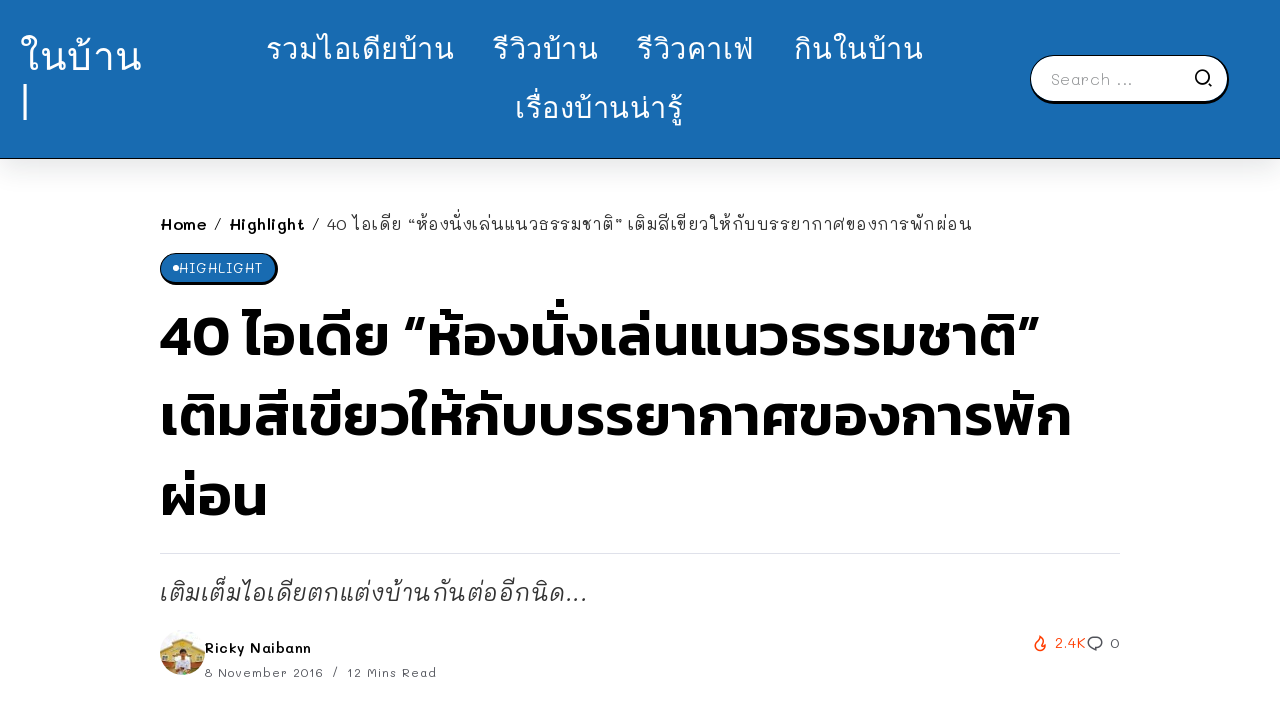

--- FILE ---
content_type: text/html; charset=UTF-8
request_url: https://www.naibann.com/40-nature-filled-living-room-ideas/
body_size: 15679
content:
<!DOCTYPE html>
<html lang="en-US">
<head>
<script type="application/javascript" src="//anymind360.com/js/1991/ats.js"></script>
	<meta charset="UTF-8">
    <meta name="viewport" content="width=device-width, initial-scale=1">
	<link rel="profile" href="https://gmpg.org/xfn/11">	
	<title>40 ไอเดีย &#8220;ห้องนั่งเล่นแนวธรรมชาติ&#8221; เติมสีเขียวให้กับบรรยากาศของการพักผ่อน &#8211; NaiBann &#8211; ในบ้าน | คอนเทนต์บ้าน ที่พัก คาเฟ่ รีวิวบ้าน และทุกเรื่องของการใช้ชีวิต</title>
<meta name='robots' content='max-image-preview:large' />
<link rel='dns-prefetch' href='//fonts.googleapis.com' />
<link rel='preconnect' href='https://fonts.gstatic.com' crossorigin />
<link rel="alternate" type="application/rss+xml" title="NaiBann - ในบ้าน | คอนเทนต์บ้าน ที่พัก คาเฟ่ รีวิวบ้าน และทุกเรื่องของการใช้ชีวิต &raquo; Feed" href="https://www.naibann.com/feed/" />
<link rel="alternate" type="application/rss+xml" title="NaiBann - ในบ้าน | คอนเทนต์บ้าน ที่พัก คาเฟ่ รีวิวบ้าน และทุกเรื่องของการใช้ชีวิต &raquo; Comments Feed" href="https://www.naibann.com/comments/feed/" />
<link rel="alternate" type="application/rss+xml" title="NaiBann - ในบ้าน | คอนเทนต์บ้าน ที่พัก คาเฟ่ รีวิวบ้าน และทุกเรื่องของการใช้ชีวิต &raquo; 40 ไอเดีย &#8220;ห้องนั่งเล่นแนวธรรมชาติ&#8221; เติมสีเขียวให้กับบรรยากาศของการพักผ่อน Comments Feed" href="https://www.naibann.com/40-nature-filled-living-room-ideas/feed/" />
<link rel="alternate" title="oEmbed (JSON)" type="application/json+oembed" href="https://www.naibann.com/wp-json/oembed/1.0/embed?url=https%3A%2F%2Fwww.naibann.com%2F40-nature-filled-living-room-ideas%2F" />
<link rel="alternate" title="oEmbed (XML)" type="text/xml+oembed" href="https://www.naibann.com/wp-json/oembed/1.0/embed?url=https%3A%2F%2Fwww.naibann.com%2F40-nature-filled-living-room-ideas%2F&#038;format=xml" />
		<!-- This site uses the Google Analytics by MonsterInsights plugin v9.11.1 - Using Analytics tracking - https://www.monsterinsights.com/ -->
							<script src="//www.googletagmanager.com/gtag/js?id=G-1D61SJFTCC"  data-cfasync="false" data-wpfc-render="false" async></script>
			<script data-cfasync="false" data-wpfc-render="false">
				var mi_version = '9.11.1';
				var mi_track_user = true;
				var mi_no_track_reason = '';
								var MonsterInsightsDefaultLocations = {"page_location":"https:\/\/www.naibann.com\/40-nature-filled-living-room-ideas\/"};
								if ( typeof MonsterInsightsPrivacyGuardFilter === 'function' ) {
					var MonsterInsightsLocations = (typeof MonsterInsightsExcludeQuery === 'object') ? MonsterInsightsPrivacyGuardFilter( MonsterInsightsExcludeQuery ) : MonsterInsightsPrivacyGuardFilter( MonsterInsightsDefaultLocations );
				} else {
					var MonsterInsightsLocations = (typeof MonsterInsightsExcludeQuery === 'object') ? MonsterInsightsExcludeQuery : MonsterInsightsDefaultLocations;
				}

								var disableStrs = [
										'ga-disable-G-1D61SJFTCC',
									];

				/* Function to detect opted out users */
				function __gtagTrackerIsOptedOut() {
					for (var index = 0; index < disableStrs.length; index++) {
						if (document.cookie.indexOf(disableStrs[index] + '=true') > -1) {
							return true;
						}
					}

					return false;
				}

				/* Disable tracking if the opt-out cookie exists. */
				if (__gtagTrackerIsOptedOut()) {
					for (var index = 0; index < disableStrs.length; index++) {
						window[disableStrs[index]] = true;
					}
				}

				/* Opt-out function */
				function __gtagTrackerOptout() {
					for (var index = 0; index < disableStrs.length; index++) {
						document.cookie = disableStrs[index] + '=true; expires=Thu, 31 Dec 2099 23:59:59 UTC; path=/';
						window[disableStrs[index]] = true;
					}
				}

				if ('undefined' === typeof gaOptout) {
					function gaOptout() {
						__gtagTrackerOptout();
					}
				}
								window.dataLayer = window.dataLayer || [];

				window.MonsterInsightsDualTracker = {
					helpers: {},
					trackers: {},
				};
				if (mi_track_user) {
					function __gtagDataLayer() {
						dataLayer.push(arguments);
					}

					function __gtagTracker(type, name, parameters) {
						if (!parameters) {
							parameters = {};
						}

						if (parameters.send_to) {
							__gtagDataLayer.apply(null, arguments);
							return;
						}

						if (type === 'event') {
														parameters.send_to = monsterinsights_frontend.v4_id;
							var hookName = name;
							if (typeof parameters['event_category'] !== 'undefined') {
								hookName = parameters['event_category'] + ':' + name;
							}

							if (typeof MonsterInsightsDualTracker.trackers[hookName] !== 'undefined') {
								MonsterInsightsDualTracker.trackers[hookName](parameters);
							} else {
								__gtagDataLayer('event', name, parameters);
							}
							
						} else {
							__gtagDataLayer.apply(null, arguments);
						}
					}

					__gtagTracker('js', new Date());
					__gtagTracker('set', {
						'developer_id.dZGIzZG': true,
											});
					if ( MonsterInsightsLocations.page_location ) {
						__gtagTracker('set', MonsterInsightsLocations);
					}
										__gtagTracker('config', 'G-1D61SJFTCC', {"forceSSL":"true","link_attribution":"true"} );
										window.gtag = __gtagTracker;										(function () {
						/* https://developers.google.com/analytics/devguides/collection/analyticsjs/ */
						/* ga and __gaTracker compatibility shim. */
						var noopfn = function () {
							return null;
						};
						var newtracker = function () {
							return new Tracker();
						};
						var Tracker = function () {
							return null;
						};
						var p = Tracker.prototype;
						p.get = noopfn;
						p.set = noopfn;
						p.send = function () {
							var args = Array.prototype.slice.call(arguments);
							args.unshift('send');
							__gaTracker.apply(null, args);
						};
						var __gaTracker = function () {
							var len = arguments.length;
							if (len === 0) {
								return;
							}
							var f = arguments[len - 1];
							if (typeof f !== 'object' || f === null || typeof f.hitCallback !== 'function') {
								if ('send' === arguments[0]) {
									var hitConverted, hitObject = false, action;
									if ('event' === arguments[1]) {
										if ('undefined' !== typeof arguments[3]) {
											hitObject = {
												'eventAction': arguments[3],
												'eventCategory': arguments[2],
												'eventLabel': arguments[4],
												'value': arguments[5] ? arguments[5] : 1,
											}
										}
									}
									if ('pageview' === arguments[1]) {
										if ('undefined' !== typeof arguments[2]) {
											hitObject = {
												'eventAction': 'page_view',
												'page_path': arguments[2],
											}
										}
									}
									if (typeof arguments[2] === 'object') {
										hitObject = arguments[2];
									}
									if (typeof arguments[5] === 'object') {
										Object.assign(hitObject, arguments[5]);
									}
									if ('undefined' !== typeof arguments[1].hitType) {
										hitObject = arguments[1];
										if ('pageview' === hitObject.hitType) {
											hitObject.eventAction = 'page_view';
										}
									}
									if (hitObject) {
										action = 'timing' === arguments[1].hitType ? 'timing_complete' : hitObject.eventAction;
										hitConverted = mapArgs(hitObject);
										__gtagTracker('event', action, hitConverted);
									}
								}
								return;
							}

							function mapArgs(args) {
								var arg, hit = {};
								var gaMap = {
									'eventCategory': 'event_category',
									'eventAction': 'event_action',
									'eventLabel': 'event_label',
									'eventValue': 'event_value',
									'nonInteraction': 'non_interaction',
									'timingCategory': 'event_category',
									'timingVar': 'name',
									'timingValue': 'value',
									'timingLabel': 'event_label',
									'page': 'page_path',
									'location': 'page_location',
									'title': 'page_title',
									'referrer' : 'page_referrer',
								};
								for (arg in args) {
																		if (!(!args.hasOwnProperty(arg) || !gaMap.hasOwnProperty(arg))) {
										hit[gaMap[arg]] = args[arg];
									} else {
										hit[arg] = args[arg];
									}
								}
								return hit;
							}

							try {
								f.hitCallback();
							} catch (ex) {
							}
						};
						__gaTracker.create = newtracker;
						__gaTracker.getByName = newtracker;
						__gaTracker.getAll = function () {
							return [];
						};
						__gaTracker.remove = noopfn;
						__gaTracker.loaded = true;
						window['__gaTracker'] = __gaTracker;
					})();
									} else {
										console.log("");
					(function () {
						function __gtagTracker() {
							return null;
						}

						window['__gtagTracker'] = __gtagTracker;
						window['gtag'] = __gtagTracker;
					})();
									}
			</script>
							<!-- / Google Analytics by MonsterInsights -->
		<style id='wp-img-auto-sizes-contain-inline-css'>
img:is([sizes=auto i],[sizes^="auto," i]){contain-intrinsic-size:3000px 1500px}
/*# sourceURL=wp-img-auto-sizes-contain-inline-css */
</style>
<link rel='stylesheet' id='wp-block-library-css' href='https://www.naibann.com/wp-includes/css/dist/block-library/style.min.css?ver=6.9' media='all' />
<style id='global-styles-inline-css'>
:root{--wp--preset--aspect-ratio--square: 1;--wp--preset--aspect-ratio--4-3: 4/3;--wp--preset--aspect-ratio--3-4: 3/4;--wp--preset--aspect-ratio--3-2: 3/2;--wp--preset--aspect-ratio--2-3: 2/3;--wp--preset--aspect-ratio--16-9: 16/9;--wp--preset--aspect-ratio--9-16: 9/16;--wp--preset--color--black: #000000;--wp--preset--color--cyan-bluish-gray: #abb8c3;--wp--preset--color--white: #ffffff;--wp--preset--color--pale-pink: #f78da7;--wp--preset--color--vivid-red: #cf2e2e;--wp--preset--color--luminous-vivid-orange: #ff6900;--wp--preset--color--luminous-vivid-amber: #fcb900;--wp--preset--color--light-green-cyan: #7bdcb5;--wp--preset--color--vivid-green-cyan: #00d084;--wp--preset--color--pale-cyan-blue: #8ed1fc;--wp--preset--color--vivid-cyan-blue: #0693e3;--wp--preset--color--vivid-purple: #9b51e0;--wp--preset--gradient--vivid-cyan-blue-to-vivid-purple: linear-gradient(135deg,rgb(6,147,227) 0%,rgb(155,81,224) 100%);--wp--preset--gradient--light-green-cyan-to-vivid-green-cyan: linear-gradient(135deg,rgb(122,220,180) 0%,rgb(0,208,130) 100%);--wp--preset--gradient--luminous-vivid-amber-to-luminous-vivid-orange: linear-gradient(135deg,rgb(252,185,0) 0%,rgb(255,105,0) 100%);--wp--preset--gradient--luminous-vivid-orange-to-vivid-red: linear-gradient(135deg,rgb(255,105,0) 0%,rgb(207,46,46) 100%);--wp--preset--gradient--very-light-gray-to-cyan-bluish-gray: linear-gradient(135deg,rgb(238,238,238) 0%,rgb(169,184,195) 100%);--wp--preset--gradient--cool-to-warm-spectrum: linear-gradient(135deg,rgb(74,234,220) 0%,rgb(151,120,209) 20%,rgb(207,42,186) 40%,rgb(238,44,130) 60%,rgb(251,105,98) 80%,rgb(254,248,76) 100%);--wp--preset--gradient--blush-light-purple: linear-gradient(135deg,rgb(255,206,236) 0%,rgb(152,150,240) 100%);--wp--preset--gradient--blush-bordeaux: linear-gradient(135deg,rgb(254,205,165) 0%,rgb(254,45,45) 50%,rgb(107,0,62) 100%);--wp--preset--gradient--luminous-dusk: linear-gradient(135deg,rgb(255,203,112) 0%,rgb(199,81,192) 50%,rgb(65,88,208) 100%);--wp--preset--gradient--pale-ocean: linear-gradient(135deg,rgb(255,245,203) 0%,rgb(182,227,212) 50%,rgb(51,167,181) 100%);--wp--preset--gradient--electric-grass: linear-gradient(135deg,rgb(202,248,128) 0%,rgb(113,206,126) 100%);--wp--preset--gradient--midnight: linear-gradient(135deg,rgb(2,3,129) 0%,rgb(40,116,252) 100%);--wp--preset--font-size--small: 13px;--wp--preset--font-size--medium: 20px;--wp--preset--font-size--large: 36px;--wp--preset--font-size--x-large: 42px;--wp--preset--spacing--20: 0.44rem;--wp--preset--spacing--30: 0.67rem;--wp--preset--spacing--40: 1rem;--wp--preset--spacing--50: 1.5rem;--wp--preset--spacing--60: 2.25rem;--wp--preset--spacing--70: 3.38rem;--wp--preset--spacing--80: 5.06rem;--wp--preset--shadow--natural: 6px 6px 9px rgba(0, 0, 0, 0.2);--wp--preset--shadow--deep: 12px 12px 50px rgba(0, 0, 0, 0.4);--wp--preset--shadow--sharp: 6px 6px 0px rgba(0, 0, 0, 0.2);--wp--preset--shadow--outlined: 6px 6px 0px -3px rgb(255, 255, 255), 6px 6px rgb(0, 0, 0);--wp--preset--shadow--crisp: 6px 6px 0px rgb(0, 0, 0);}:where(.is-layout-flex){gap: 0.5em;}:where(.is-layout-grid){gap: 0.5em;}body .is-layout-flex{display: flex;}.is-layout-flex{flex-wrap: wrap;align-items: center;}.is-layout-flex > :is(*, div){margin: 0;}body .is-layout-grid{display: grid;}.is-layout-grid > :is(*, div){margin: 0;}:where(.wp-block-columns.is-layout-flex){gap: 2em;}:where(.wp-block-columns.is-layout-grid){gap: 2em;}:where(.wp-block-post-template.is-layout-flex){gap: 1.25em;}:where(.wp-block-post-template.is-layout-grid){gap: 1.25em;}.has-black-color{color: var(--wp--preset--color--black) !important;}.has-cyan-bluish-gray-color{color: var(--wp--preset--color--cyan-bluish-gray) !important;}.has-white-color{color: var(--wp--preset--color--white) !important;}.has-pale-pink-color{color: var(--wp--preset--color--pale-pink) !important;}.has-vivid-red-color{color: var(--wp--preset--color--vivid-red) !important;}.has-luminous-vivid-orange-color{color: var(--wp--preset--color--luminous-vivid-orange) !important;}.has-luminous-vivid-amber-color{color: var(--wp--preset--color--luminous-vivid-amber) !important;}.has-light-green-cyan-color{color: var(--wp--preset--color--light-green-cyan) !important;}.has-vivid-green-cyan-color{color: var(--wp--preset--color--vivid-green-cyan) !important;}.has-pale-cyan-blue-color{color: var(--wp--preset--color--pale-cyan-blue) !important;}.has-vivid-cyan-blue-color{color: var(--wp--preset--color--vivid-cyan-blue) !important;}.has-vivid-purple-color{color: var(--wp--preset--color--vivid-purple) !important;}.has-black-background-color{background-color: var(--wp--preset--color--black) !important;}.has-cyan-bluish-gray-background-color{background-color: var(--wp--preset--color--cyan-bluish-gray) !important;}.has-white-background-color{background-color: var(--wp--preset--color--white) !important;}.has-pale-pink-background-color{background-color: var(--wp--preset--color--pale-pink) !important;}.has-vivid-red-background-color{background-color: var(--wp--preset--color--vivid-red) !important;}.has-luminous-vivid-orange-background-color{background-color: var(--wp--preset--color--luminous-vivid-orange) !important;}.has-luminous-vivid-amber-background-color{background-color: var(--wp--preset--color--luminous-vivid-amber) !important;}.has-light-green-cyan-background-color{background-color: var(--wp--preset--color--light-green-cyan) !important;}.has-vivid-green-cyan-background-color{background-color: var(--wp--preset--color--vivid-green-cyan) !important;}.has-pale-cyan-blue-background-color{background-color: var(--wp--preset--color--pale-cyan-blue) !important;}.has-vivid-cyan-blue-background-color{background-color: var(--wp--preset--color--vivid-cyan-blue) !important;}.has-vivid-purple-background-color{background-color: var(--wp--preset--color--vivid-purple) !important;}.has-black-border-color{border-color: var(--wp--preset--color--black) !important;}.has-cyan-bluish-gray-border-color{border-color: var(--wp--preset--color--cyan-bluish-gray) !important;}.has-white-border-color{border-color: var(--wp--preset--color--white) !important;}.has-pale-pink-border-color{border-color: var(--wp--preset--color--pale-pink) !important;}.has-vivid-red-border-color{border-color: var(--wp--preset--color--vivid-red) !important;}.has-luminous-vivid-orange-border-color{border-color: var(--wp--preset--color--luminous-vivid-orange) !important;}.has-luminous-vivid-amber-border-color{border-color: var(--wp--preset--color--luminous-vivid-amber) !important;}.has-light-green-cyan-border-color{border-color: var(--wp--preset--color--light-green-cyan) !important;}.has-vivid-green-cyan-border-color{border-color: var(--wp--preset--color--vivid-green-cyan) !important;}.has-pale-cyan-blue-border-color{border-color: var(--wp--preset--color--pale-cyan-blue) !important;}.has-vivid-cyan-blue-border-color{border-color: var(--wp--preset--color--vivid-cyan-blue) !important;}.has-vivid-purple-border-color{border-color: var(--wp--preset--color--vivid-purple) !important;}.has-vivid-cyan-blue-to-vivid-purple-gradient-background{background: var(--wp--preset--gradient--vivid-cyan-blue-to-vivid-purple) !important;}.has-light-green-cyan-to-vivid-green-cyan-gradient-background{background: var(--wp--preset--gradient--light-green-cyan-to-vivid-green-cyan) !important;}.has-luminous-vivid-amber-to-luminous-vivid-orange-gradient-background{background: var(--wp--preset--gradient--luminous-vivid-amber-to-luminous-vivid-orange) !important;}.has-luminous-vivid-orange-to-vivid-red-gradient-background{background: var(--wp--preset--gradient--luminous-vivid-orange-to-vivid-red) !important;}.has-very-light-gray-to-cyan-bluish-gray-gradient-background{background: var(--wp--preset--gradient--very-light-gray-to-cyan-bluish-gray) !important;}.has-cool-to-warm-spectrum-gradient-background{background: var(--wp--preset--gradient--cool-to-warm-spectrum) !important;}.has-blush-light-purple-gradient-background{background: var(--wp--preset--gradient--blush-light-purple) !important;}.has-blush-bordeaux-gradient-background{background: var(--wp--preset--gradient--blush-bordeaux) !important;}.has-luminous-dusk-gradient-background{background: var(--wp--preset--gradient--luminous-dusk) !important;}.has-pale-ocean-gradient-background{background: var(--wp--preset--gradient--pale-ocean) !important;}.has-electric-grass-gradient-background{background: var(--wp--preset--gradient--electric-grass) !important;}.has-midnight-gradient-background{background: var(--wp--preset--gradient--midnight) !important;}.has-small-font-size{font-size: var(--wp--preset--font-size--small) !important;}.has-medium-font-size{font-size: var(--wp--preset--font-size--medium) !important;}.has-large-font-size{font-size: var(--wp--preset--font-size--large) !important;}.has-x-large-font-size{font-size: var(--wp--preset--font-size--x-large) !important;}
/*# sourceURL=global-styles-inline-css */
</style>

<style id='classic-theme-styles-inline-css'>
/*! This file is auto-generated */
.wp-block-button__link{color:#fff;background-color:#32373c;border-radius:9999px;box-shadow:none;text-decoration:none;padding:calc(.667em + 2px) calc(1.333em + 2px);font-size:1.125em}.wp-block-file__button{background:#32373c;color:#fff;text-decoration:none}
/*# sourceURL=/wp-includes/css/classic-themes.min.css */
</style>
<link rel='stylesheet' id='rivax-icon-css' href='https://www.naibann.com/wp-content/themes/sivan/assets/css/rivax-icon.css' media='all' />
<link rel='stylesheet' id='bootstrap-grid-css' href='https://www.naibann.com/wp-content/themes/sivan/assets/css/bootstrap-grid.min.css?ver=5.0.2' media='all' />
<link rel='stylesheet' id='rivax-theme-style-css' href='https://www.naibann.com/wp-content/themes/sivan/style.css' media='all' />
<style id='rivax-theme-style-inline-css'>
.container { max-width: 1300px; }body .e-con { --container-max-width: 1300px; }:root { --accent-color: #186BB1;}.blog-archive-title, .blog-archive-title .title {}body {font-family: Mali,sans-serif;font-weight: 400;}html { font-size: 18px;}h1, h2, h3, h4, h5, h6, .h1, .h2, .h3, .h4, .h5, .h6 {font-family: Kanit,sans-serif;font-weight: 600;}h1, .h1 {font-family: Kanit,sans-serif;}h2, .h2 {font-family: Kanit,sans-serif;}h3, .h3 {font-family: Kanit,sans-serif;}h4, .h4 {font-family: Kanit,sans-serif;}h5, .h5 {font-family: Kanit,sans-serif;}h6, .h6 {font-family: Kanit,sans-serif;}@media screen and (max-width: 1024px) {}
/*# sourceURL=rivax-theme-style-inline-css */
</style>
<link rel='stylesheet' id='elementor-frontend-css' href='https://www.naibann.com/wp-content/plugins/elementor/assets/css/frontend-lite.min.css?ver=3.18.3' media='all' />
<link rel='stylesheet' id='swiper-css' href='https://www.naibann.com/wp-content/plugins/elementor/assets/lib/swiper/css/swiper.min.css?ver=5.3.6' media='all' />
<link rel='stylesheet' id='elementor-post-500264-css' href='https://www.naibann.com/wp-content/uploads/elementor/css/post-500264.css?ver=1704117957' media='all' />
<link rel='stylesheet' id='elementor-post-500404-css' href='https://www.naibann.com/wp-content/uploads/elementor/css/post-500404.css?ver=1704125299' media='all' />
<link rel='stylesheet' id='fluentform-elementor-widget-css' href='https://www.naibann.com/wp-content/plugins/fluentform/assets/css/fluent-forms-elementor-widget.css?ver=5.1.5' media='all' />
<link rel='stylesheet' id='elementor-post-500455-css' href='https://www.naibann.com/wp-content/uploads/elementor/css/post-500455.css?ver=1704157961' media='all' />
<link rel='stylesheet' id='elementor-post-500492-css' href='https://www.naibann.com/wp-content/uploads/elementor/css/post-500492.css?ver=1704157940' media='all' />
<link rel="preload" as="style" href="https://fonts.googleapis.com/css?family=Mali:200,300,400,500,600,700,200italic,300italic,400italic,500italic,600italic,700italic%7CKanit:600&#038;display=swap&#038;ver=1704157820" /><link rel="stylesheet" href="https://fonts.googleapis.com/css?family=Mali:200,300,400,500,600,700,200italic,300italic,400italic,500italic,600italic,700italic%7CKanit:600&#038;display=swap&#038;ver=1704157820" media="print" onload="this.media='all'"><noscript><link rel="stylesheet" href="https://fonts.googleapis.com/css?family=Mali:200,300,400,500,600,700,200italic,300italic,400italic,500italic,600italic,700italic%7CKanit:600&#038;display=swap&#038;ver=1704157820" /></noscript><script src="https://www.naibann.com/wp-content/plugins/google-analytics-for-wordpress/assets/js/frontend-gtag.min.js?ver=9.11.1" id="monsterinsights-frontend-script-js" async data-wp-strategy="async"></script>
<script data-cfasync="false" data-wpfc-render="false" id='monsterinsights-frontend-script-js-extra'>var monsterinsights_frontend = {"js_events_tracking":"true","download_extensions":"doc,pdf,ppt,zip,xls,docx,pptx,xlsx","inbound_paths":"[{\"path\":\"\\\/go\\\/\",\"label\":\"affiliate\"},{\"path\":\"\\\/recommend\\\/\",\"label\":\"affiliate\"}]","home_url":"https:\/\/www.naibann.com","hash_tracking":"false","v4_id":"G-1D61SJFTCC"};</script>
<script src="https://www.naibann.com/wp-includes/js/jquery/jquery.min.js?ver=3.7.1" id="jquery-core-js"></script>
<link rel="https://api.w.org/" href="https://www.naibann.com/wp-json/" /><link rel="alternate" title="JSON" type="application/json" href="https://www.naibann.com/wp-json/wp/v2/posts/140522" /><link rel="EditURI" type="application/rsd+xml" title="RSD" href="https://www.naibann.com/xmlrpc.php?rsd" />
<meta name="generator" content="WordPress 6.9" />
<link rel="canonical" href="https://www.naibann.com/40-nature-filled-living-room-ideas/" />
<link rel='shortlink' href='https://www.naibann.com/?p=140522' />
<meta name="generator" content="Redux 4.4.11" /><meta name="generator" content="Elementor 3.18.3; features: e_dom_optimization, e_optimized_assets_loading, e_optimized_css_loading, e_font_icon_svg, additional_custom_breakpoints, block_editor_assets_optimize, e_image_loading_optimization; settings: css_print_method-external, google_font-enabled, font_display-swap">
<link rel="icon" href="https://www.naibann.com/wp-content/uploads/2024/01/cropped-329150723_904343594024449_450356695873934729_n-3-32x32.jpg" sizes="32x32" />
<link rel="icon" href="https://www.naibann.com/wp-content/uploads/2024/01/cropped-329150723_904343594024449_450356695873934729_n-3-192x192.jpg" sizes="192x192" />
<link rel="apple-touch-icon" href="https://www.naibann.com/wp-content/uploads/2024/01/cropped-329150723_904343594024449_450356695873934729_n-3-180x180.jpg" />
<meta name="msapplication-TileImage" content="https://www.naibann.com/wp-content/uploads/2024/01/cropped-329150723_904343594024449_450356695873934729_n-3-270x270.jpg" />
</head>

<body data-rsssl=1 class="wp-singular post-template-default single single-post postid-140522 single-format-standard wp-embed-responsive wp-theme-sivan rivax-smooth-scroll elementor-default elementor-kit-500264">

<div id="site">
    <div id="site-inner">
                <header id="site-header" class="normal-header">
		<div data-elementor-type="wp-post" data-elementor-id="500455" class="elementor elementor-500455">
							<div class="elementor-element elementor-element-5c88158e e-flex e-con-boxed e-con e-parent" data-id="5c88158e" data-element_type="container" data-settings="{&quot;background_background&quot;:&quot;classic&quot;,&quot;content_width&quot;:&quot;boxed&quot;}" data-core-v316-plus="true">
					<div class="e-con-inner">
		<div class="elementor-element elementor-element-7d1634cd e-con-full e-flex e-con e-child" data-id="7d1634cd" data-element_type="container" data-settings="{&quot;content_width&quot;:&quot;full&quot;}">
				<div class="elementor-element elementor-element-3f2f6731 elementor-widget__width-initial elementor-widget elementor-widget-heading" data-id="3f2f6731" data-element_type="widget" data-widget_type="heading.default">
				<div class="elementor-widget-container">
			<style>/*! elementor - v3.18.0 - 20-12-2023 */
.elementor-heading-title{padding:0;margin:0;line-height:1}.elementor-widget-heading .elementor-heading-title[class*=elementor-size-]>a{color:inherit;font-size:inherit;line-height:inherit}.elementor-widget-heading .elementor-heading-title.elementor-size-small{font-size:15px}.elementor-widget-heading .elementor-heading-title.elementor-size-medium{font-size:19px}.elementor-widget-heading .elementor-heading-title.elementor-size-large{font-size:29px}.elementor-widget-heading .elementor-heading-title.elementor-size-xl{font-size:39px}.elementor-widget-heading .elementor-heading-title.elementor-size-xxl{font-size:59px}</style><span class="elementor-heading-title elementor-size-default"><a href="https://www.naibann.com/">ในบ้าน |</a></span>		</div>
				</div>
				</div>
		<div class="elementor-element elementor-element-23d2df07 e-con-full elementor-hidden-tablet elementor-hidden-mobile e-flex e-con e-child" data-id="23d2df07" data-element_type="container" data-settings="{&quot;content_width&quot;:&quot;full&quot;}">
				<div class="elementor-element elementor-element-3fb3cbd2 elementor-widget rivax-navigation-widget" data-id="3fb3cbd2" data-element_type="widget" data-widget_type="rivax-navigation.default">
				<div class="elementor-widget-container">
			<nav class="rivax-header-nav-wrapper hover-style-2"><ul id="menu-featured-labels-menu" class="rivax-header-nav"><li id="menu-item-500467" class="menu-item menu-item-type-taxonomy menu-item-object-category menu-item-500467"><a href="https://www.naibann.com/category/home-design/"><span>รวมไอเดียบ้าน</span></a></li>
<li id="menu-item-500471" class="menu-item menu-item-type-taxonomy menu-item-object-category menu-item-500471"><a href="https://www.naibann.com/category/housing-review/"><span>รีวิวบ้าน</span></a></li>
<li id="menu-item-500470" class="menu-item menu-item-type-taxonomy menu-item-object-category menu-item-500470"><a href="https://www.naibann.com/category/cafe-idea/"><span>รีวิวคาเฟ่</span></a></li>
<li id="menu-item-500468" class="menu-item menu-item-type-taxonomy menu-item-object-category menu-item-500468"><a href="https://www.naibann.com/category/naibann-cooking/"><span>กินในบ้าน</span></a></li>
<li id="menu-item-500469" class="menu-item menu-item-type-taxonomy menu-item-object-category menu-item-500469"><a href="https://www.naibann.com/category/home-knowledge/"><span>เรื่องบ้านน่ารู้</span></a></li>
</ul></nav>		</div>
				</div>
				</div>
		<div class="elementor-element elementor-element-36aff89 e-con-full e-flex e-con e-child" data-id="36aff89" data-element_type="container" data-settings="{&quot;content_width&quot;:&quot;full&quot;}">
				<div class="elementor-element elementor-element-5c888b26 elementor-hidden-mobile elementor-widget__width-inherit elementor-widget rivax-search-widget" data-id="5c888b26" data-element_type="widget" data-widget_type="rivax-search.default">
				<div class="elementor-widget-container">
			<div class="inline-search-form-wrapper">
    <form action="https://www.naibann.com/" method="get" class="inline-search-form">
        <input type="text" name="s" value="" class="search-field" placeholder="Search ..." aria-label="Search" required>
        <button type="submit" class="submit" aria-label="Submit">
                        <i class="ri-search-2-line"></i>        </button>
    </form>
</div>
		</div>
				</div>
				</div>
					</div>
				</div>
							</div>
		</header>
        <header id="site-sticky-header">
    		<div data-elementor-type="wp-post" data-elementor-id="500492" class="elementor elementor-500492">
							<div class="elementor-element elementor-element-2301143a e-con-full e-flex e-con e-parent" data-id="2301143a" data-element_type="container" data-settings="{&quot;content_width&quot;:&quot;full&quot;,&quot;background_background&quot;:&quot;classic&quot;}" data-core-v316-plus="true">
		<div class="elementor-element elementor-element-22d311d1 e-con-full elementor-hidden-mobile e-flex e-con e-child" data-id="22d311d1" data-element_type="container" data-settings="{&quot;content_width&quot;:&quot;full&quot;}">
				<div class="elementor-element elementor-element-011e87d elementor-widget elementor-widget-heading" data-id="011e87d" data-element_type="widget" data-widget_type="heading.default">
				<div class="elementor-widget-container">
			<h2 class="elementor-heading-title elementor-size-default"><a href="https://www.naibann.com/">ในบ้าน |</a></h2>		</div>
				</div>
				</div>
		<div class="elementor-element elementor-element-23888e00 e-con-full e-flex e-con e-child" data-id="23888e00" data-element_type="container" data-settings="{&quot;content_width&quot;:&quot;full&quot;}">
				<div class="elementor-element elementor-element-4d6c5044 elementor-widget rivax-current-post-title-widget" data-id="4d6c5044" data-element_type="widget" data-widget_type="rivax-current-post-title.default">
				<div class="elementor-widget-container">
			<div class="current-post-title">
            <span class="predix-text">
            กำลังอ่าน:        </span>
        <h3 class="title-text">
        40 ไอเดีย &#8220;ห้องนั่งเล่นแนวธรรมชาติ&#8221; เติมสีเขียวให้กับบรรยากาศของการพักผ่อน    </h3>
</div>
		</div>
				</div>
				</div>
		<div class="elementor-element elementor-element-341ab8cf e-con-full elementor-hidden-mobile e-flex e-con e-child" data-id="341ab8cf" data-element_type="container" data-settings="{&quot;content_width&quot;:&quot;full&quot;}">
				<div class="elementor-element elementor-element-933c112 social-layout-inline official-item-bg-yes social-move-up-icon social-icon-left social-subtitle-right elementor-widget rivax-social-icons-widget" data-id="933c112" data-element_type="widget" data-widget_type="rivax-social-icons.default">
				<div class="elementor-widget-container">
			<div class="rivax-social-icons">
    <div class="social-item facebook">
        <div class="social-icon">
            <span class="icon"><i class="ri-facebook-fill"></i></span>
        </div>
                <a class="rivax-position-cover" href="https://www.facebook.com/naibann" title="Facebook" ></a>
    </div>
        <div class="social-item instagram">
        <div class="social-icon">
            <span class="icon"><i class="ri-instagram-line"></i></span>
        </div>
                <a class="rivax-position-cover" href="https://www.instagram.com/naibanndotcom/" title="Instagram" ></a>
    </div>
        <div class="social-item tumblr">
        <div class="social-icon">
            <span class="icon"><i class="ri-tumblr-fill"></i></span>
        </div>
                <a class="rivax-position-cover" href="https://www.tiktok.com/@naibann_channel" title="Tumblr" ></a>
    </div>
    </div>
		</div>
				</div>
				</div>
				</div>
							</div>
		</header>
	<main class="main-wrapper">
		                                <div class="single-hero-outside"><div class="single-hero-layout-2"><div class="container"><div class="row"><div class="col-12"><div class="single-hero-title-1">
    <nav class="rivax-breadcrumb" id="breadcrumb"><a href="https://www.naibann.com/">Home</a><em class="delimiter">&#47;</em><a href="https://www.naibann.com/category/highlight/">Highlight</a><em class="delimiter">&#47;</em><span class="current">40 ไอเดีย &#8220;ห้องนั่งเล่นแนวธรรมชาติ&#8221; เติมสีเขียวให้กับบรรยากาศของการพักผ่อน</span></nav>    	            <div class="category multi-bg">
            <a class="term-id-2080" href="https://www.naibann.com/category/highlight/" title="Highlight"><span>Highlight</span></a>        </div>
    
            <h1 class="title"><span class="title-span">40 ไอเดีย &#8220;ห้องนั่งเล่นแนวธรรมชาติ&#8221; เติมสีเขียวให้กับบรรยากาศของการพักผ่อน</span></h1>
    
    <p class="excerpt">เติมเต็มไอเดียตกแต่งบ้านกันต่ออีกนิด...</p>    <div class="meta">
        <div class="meta-1">
                            <div class="author-avatar">
                    <a target="_blank" href="https://www.naibann.com/author/rickyricky/">
                    <img alt='' src='https://secure.gravatar.com/avatar/dd7ab99f5b8d0da6f527b02cb3adb253b70046ab53ef103be843b3a1d59145d1?s=45&#038;d=mm&#038;r=g' srcset='https://secure.gravatar.com/avatar/dd7ab99f5b8d0da6f527b02cb3adb253b70046ab53ef103be843b3a1d59145d1?s=90&#038;d=mm&#038;r=g 2x' class='avatar avatar-45 photo' height='45' width='45' decoding='async'/>                    </a>
                </div>
            
            <div class="meta-details">
                <div class="top">
                                            <span class="author-name">
                        <a target="_blank" href="https://www.naibann.com/author/rickyricky/">
                            Ricky Naibann                        </a>
                    </span>
                                    </div>
                <div class="bottom">
                                            <span class="date">
                        8 November 2016                        </span>
                    
                    
                                            <span class="reading-time">
                        12  Mins Read                    </span>
                                    </div>
            </div>
        </div>
        <div class="meta-2">
                            <div class="views" title="Views">
                    <i class="ri-fire-line"></i>
                    <span class="count">2.4K</span>
                    <span class="text">Views</span>
                </div>
            
                            <div class="comments" title="comments">
                    <a href="#comments">
                                                <i class="ri-chat-1-line"></i>
                        <span class="count">0</span>
                        <span class="text">Comments</span>
                    </a>
                </div>
                    </div>
    </div>
</div>

    <div class="image-container after-meta radius">
        <img width="900" height="470" src="https://www.naibann.com/wp-content/uploads/2016/11/40-nature-filled-living-room-ideas-cover.jpeg" class="attachment-rivax-large-wide size-rivax-large-wide wp-post-image" alt="" title="40 ไอเดีย &#8220;ห้องนั่งเล่นแนวธรรมชาติ&#8221; เติมสีเขียวให้กับบรรยากาศของการพักผ่อน" decoding="async" srcset="https://www.naibann.com/wp-content/uploads/2016/11/40-nature-filled-living-room-ideas-cover.jpeg 900w, https://www.naibann.com/wp-content/uploads/2016/11/40-nature-filled-living-room-ideas-cover-300x157.jpeg 300w, https://www.naibann.com/wp-content/uploads/2016/11/40-nature-filled-living-room-ideas-cover-768x401.jpeg 768w, https://www.naibann.com/wp-content/uploads/2016/11/40-nature-filled-living-room-ideas-cover-696x363.jpeg 696w, https://www.naibann.com/wp-content/uploads/2016/11/40-nature-filled-living-room-ideas-cover-804x420.jpeg 804w" sizes="(max-width: 900px) 100vw, 900px" />    </div>

</div></div></div></div></div>                <div class="content-wrapper">
                    <div class="container">
                        <div class="page-content-wrapper sidebar-none-narrow">
                            <div class="content-container">
                                <div class="single-hero-inside"></div>                                <article id="post-140522" class="single-content post-140522 post type-post status-publish format-standard has-post-thumbnail hentry category-highlight tag-diy tag-322 tag-323 tag-1035 tag-945" >
                                    <p>เติมเต็มไอเดียตกแต่งบ้านกันต่ออีกนิด ไปพบกับสุดยอดไอเดียห้องนั่งเล่นในสไตล์ธรรมชาติ ผสมวัสดุที่เรียบง่าย ให้อารมณ์การพักผ่อนที่เลียนแบบร้านกาแฟ ลองไปรับชมไอเดียรูปแบบต่างๆ กันเลย</p>
<p><img fetchpriority="high" decoding="async" class="aligncenter size-large wp-image-140665" src="https://www.naibann.com/blog/wp-content/uploads/2016/11/2-54.jpg" alt="2" width="640" height="637" srcset="https://www.naibann.com/wp-content/uploads/2016/11/2-54.jpg 745w, https://www.naibann.com/wp-content/uploads/2016/11/2-54-150x150.jpg 150w, https://www.naibann.com/wp-content/uploads/2016/11/2-54-300x300.jpg 300w, https://www.naibann.com/wp-content/uploads/2016/11/2-54-696x693.jpg 696w, https://www.naibann.com/wp-content/uploads/2016/11/2-54-422x420.jpg 422w" sizes="(max-width: 640px) 100vw, 640px" /></p>
<p>&nbsp;</p>
<p>โทนสีขาวเป็นตัวคุมอารมณ์ของห้อง</p>
<p>1.</p>
<p><img decoding="async" class="aligncenter size-large wp-image-140556" src="https://www.naibann.com/blog/wp-content/uploads/2016/11/2-15-3.jpg" alt="2-15" width="600" height="412" srcset="https://www.naibann.com/wp-content/uploads/2016/11/2-15-3.jpg 600w, https://www.naibann.com/wp-content/uploads/2016/11/2-15-3-300x206.jpg 300w, https://www.naibann.com/wp-content/uploads/2016/11/2-15-3-100x70.jpg 100w, https://www.naibann.com/wp-content/uploads/2016/11/2-15-3-218x150.jpg 218w" sizes="(max-width: 600px) 100vw, 600px" /></p>
<p>&nbsp;</p>
<p>วัสดุจากไม้เป็นวัสดุหลัก นอกเหนือจากไม้ก็จะเป็นอิฐโชว์แนว</p>
<p>2.</p>
<p><img decoding="async" class="aligncenter size-large wp-image-140622" src="https://www.naibann.com/blog/wp-content/uploads/2016/11/2-30-3.jpg" alt="2-30" width="478" height="640" srcset="https://www.naibann.com/wp-content/uploads/2016/11/2-30-3.jpg 478w, https://www.naibann.com/wp-content/uploads/2016/11/2-30-3-224x300.jpg 224w, https://www.naibann.com/wp-content/uploads/2016/11/2-30-3-314x420.jpg 314w" sizes="(max-width: 478px) 100vw, 478px" /></p>
<p>&nbsp;</p>
<p>จัดวางพรรณไม้นานาชนิด สร้างสวนป่า หรือมุมต้นไม้ไว้ในบ้าน เน้นที่มีแสงสว่างส่องถึง</p>
<p>3.</p>
<p><img loading="lazy" decoding="async" class="aligncenter size-large wp-image-140545" src="https://www.naibann.com/blog/wp-content/uploads/2016/11/2-13-5.jpg" alt="2-13" width="458" height="640" srcset="https://www.naibann.com/wp-content/uploads/2016/11/2-13-5.jpg 458w, https://www.naibann.com/wp-content/uploads/2016/11/2-13-5-215x300.jpg 215w, https://www.naibann.com/wp-content/uploads/2016/11/2-13-5-301x420.jpg 301w" sizes="(max-width: 458px) 100vw, 458px" /></p>
<p>&nbsp;</p>
<p>หวังว่าไอเดียข้างต้นนี้ จะเป็นที่พอใจและเพื่อนๆ นั้นเล็งเห็นไอเดีย ที่จะนำไปใช้ให้เกิดประโยชน์กันต่อไป รับชมไอเดียตกแต่งบ้านอื่นๆ ได้ที่ <a href="https://www.naibann.com/blog/">Naibann.com</a></p>
<p>ที่มา : <a href="http://homemydesign.com">Homemydesign</a></p>
<p>4.</p>
<p><img loading="lazy" decoding="async" class="aligncenter size-large wp-image-140533" src="https://www.naibann.com/blog/wp-content/uploads/2016/11/2-11-5.jpg" alt="2-11" width="564" height="846" srcset="https://www.naibann.com/wp-content/uploads/2016/11/2-11-5.jpg 564w, https://www.naibann.com/wp-content/uploads/2016/11/2-11-5-200x300.jpg 200w, https://www.naibann.com/wp-content/uploads/2016/11/2-11-5-280x420.jpg 280w" sizes="(max-width: 564px) 100vw, 564px" /></p>
<p>&nbsp;</p>
<p>5.<br />
<img loading="lazy" decoding="async" class="aligncenter size-large wp-image-140551" src="https://www.naibann.com/blog/wp-content/uploads/2016/11/2-14-5.jpg" alt="2-14" width="475" height="640" srcset="https://www.naibann.com/wp-content/uploads/2016/11/2-14-5.jpg 475w, https://www.naibann.com/wp-content/uploads/2016/11/2-14-5-223x300.jpg 223w, https://www.naibann.com/wp-content/uploads/2016/11/2-14-5-312x420.jpg 312w" sizes="(max-width: 475px) 100vw, 475px" /></p>
<p>6.</p>
<p><img loading="lazy" decoding="async" class="aligncenter size-large wp-image-140562" src="https://www.naibann.com/blog/wp-content/uploads/2016/11/2-16-4.jpg" alt="2-16" width="600" height="390" srcset="https://www.naibann.com/wp-content/uploads/2016/11/2-16-4.jpg 600w, https://www.naibann.com/wp-content/uploads/2016/11/2-16-4-300x195.jpg 300w" sizes="(max-width: 600px) 100vw, 600px" /></p>
<p>&nbsp;</p>
<p>7.</p>
<p><img loading="lazy" decoding="async" class="aligncenter size-large wp-image-140566" src="https://www.naibann.com/blog/wp-content/uploads/2016/11/2-17-4.jpg" alt="2-17" width="406" height="640" srcset="https://www.naibann.com/wp-content/uploads/2016/11/2-17-4.jpg 406w, https://www.naibann.com/wp-content/uploads/2016/11/2-17-4-190x300.jpg 190w, https://www.naibann.com/wp-content/uploads/2016/11/2-17-4-266x420.jpg 266w" sizes="(max-width: 406px) 100vw, 406px" /></p>
<p>&nbsp;</p>
<p>8.</p>
<p><img loading="lazy" decoding="async" class="aligncenter size-large wp-image-140573" src="https://www.naibann.com/blog/wp-content/uploads/2016/11/2-18-3.jpg" alt="2-18" width="500" height="333" srcset="https://www.naibann.com/wp-content/uploads/2016/11/2-18-3.jpg 500w, https://www.naibann.com/wp-content/uploads/2016/11/2-18-3-300x200.jpg 300w" sizes="(max-width: 500px) 100vw, 500px" /></p>
<p>&nbsp;</p>
<p>9.</p>
<p><img loading="lazy" decoding="async" class="aligncenter size-large wp-image-140576" src="https://www.naibann.com/blog/wp-content/uploads/2016/11/2-19-3.jpg" alt="2-19" width="400" height="560" srcset="https://www.naibann.com/wp-content/uploads/2016/11/2-19-3.jpg 400w, https://www.naibann.com/wp-content/uploads/2016/11/2-19-3-214x300.jpg 214w, https://www.naibann.com/wp-content/uploads/2016/11/2-19-3-300x420.jpg 300w" sizes="(max-width: 400px) 100vw, 400px" /></p>
<p>&nbsp;</p>
<p>10.</p>
<p><img loading="lazy" decoding="async" class="aligncenter size-large wp-image-140589" src="https://www.naibann.com/blog/wp-content/uploads/2016/11/2-21-3.jpg" alt="2-21" width="498" height="500" srcset="https://www.naibann.com/wp-content/uploads/2016/11/2-21-3.jpg 498w, https://www.naibann.com/wp-content/uploads/2016/11/2-21-3-150x150.jpg 150w, https://www.naibann.com/wp-content/uploads/2016/11/2-21-3-300x300.jpg 300w, https://www.naibann.com/wp-content/uploads/2016/11/2-21-3-418x420.jpg 418w" sizes="(max-width: 498px) 100vw, 498px" /></p>
<p>&nbsp;</p>
<p>11.</p>
<p><img loading="lazy" decoding="async" class="aligncenter size-large wp-image-140594" src="https://www.naibann.com/blog/wp-content/uploads/2016/11/2-22-3.jpg" alt="2-22" width="614" height="479" srcset="https://www.naibann.com/wp-content/uploads/2016/11/2-22-3.jpg 614w, https://www.naibann.com/wp-content/uploads/2016/11/2-22-3-300x234.jpg 300w, https://www.naibann.com/wp-content/uploads/2016/11/2-22-3-538x420.jpg 538w" sizes="(max-width: 614px) 100vw, 614px" /></p>
<p>&nbsp;</p>
<p>12.</p>
<p><img loading="lazy" decoding="async" class="aligncenter size-large wp-image-140606" src="https://www.naibann.com/blog/wp-content/uploads/2016/11/2-24-3.jpg" alt="2-24" width="640" height="426" srcset="https://www.naibann.com/wp-content/uploads/2016/11/2-24-3.jpg 970w, https://www.naibann.com/wp-content/uploads/2016/11/2-24-3-300x200.jpg 300w, https://www.naibann.com/wp-content/uploads/2016/11/2-24-3-768x511.jpg 768w, https://www.naibann.com/wp-content/uploads/2016/11/2-24-3-696x464.jpg 696w, https://www.naibann.com/wp-content/uploads/2016/11/2-24-3-631x420.jpg 631w" sizes="(max-width: 640px) 100vw, 640px" /></p>
<p>&nbsp;</p>
<p>13.</p>
<p><img loading="lazy" decoding="async" class="aligncenter size-large wp-image-140610" src="https://www.naibann.com/blog/wp-content/uploads/2016/11/2-25-3.jpg" alt="2-25" width="640" height="362" srcset="https://www.naibann.com/wp-content/uploads/2016/11/2-25-3.jpg 800w, https://www.naibann.com/wp-content/uploads/2016/11/2-25-3-300x170.jpg 300w, https://www.naibann.com/wp-content/uploads/2016/11/2-25-3-768x435.jpg 768w, https://www.naibann.com/wp-content/uploads/2016/11/2-25-3-696x394.jpg 696w, https://www.naibann.com/wp-content/uploads/2016/11/2-25-3-742x420.jpg 742w" sizes="(max-width: 640px) 100vw, 640px" /></p>
<p>&nbsp;</p>
<p>14.</p>
<p><img loading="lazy" decoding="async" class="aligncenter size-large wp-image-140617" src="https://www.naibann.com/blog/wp-content/uploads/2016/11/2-28-3.jpg" alt="2-28" width="600" height="451" srcset="https://www.naibann.com/wp-content/uploads/2016/11/2-28-3.jpg 600w, https://www.naibann.com/wp-content/uploads/2016/11/2-28-3-300x226.jpg 300w, https://www.naibann.com/wp-content/uploads/2016/11/2-28-3-80x60.jpg 80w, https://www.naibann.com/wp-content/uploads/2016/11/2-28-3-265x198.jpg 265w, https://www.naibann.com/wp-content/uploads/2016/11/2-28-3-559x420.jpg 559w" sizes="(max-width: 600px) 100vw, 600px" /></p>
<p>&nbsp;</p>
<p>15.</p>
<p><img loading="lazy" decoding="async" class="aligncenter size-large wp-image-140620" src="https://www.naibann.com/blog/wp-content/uploads/2016/11/2-29-3-682x1024.jpg" alt="2-29" width="640" height="961" srcset="https://www.naibann.com/wp-content/uploads/2016/11/2-29-3-682x1024.jpg 682w, https://www.naibann.com/wp-content/uploads/2016/11/2-29-3-200x300.jpg 200w, https://www.naibann.com/wp-content/uploads/2016/11/2-29-3-768x1153.jpg 768w, https://www.naibann.com/wp-content/uploads/2016/11/2-29-3-696x1045.jpg 696w, https://www.naibann.com/wp-content/uploads/2016/11/2-29-3-1068x1603.jpg 1068w, https://www.naibann.com/wp-content/uploads/2016/11/2-29-3-280x420.jpg 280w, https://www.naibann.com/wp-content/uploads/2016/11/2-29-3.jpg 1920w" sizes="(max-width: 640px) 100vw, 640px" /></p>
<p>&nbsp;</p>
<p>16.</p>
<p><img loading="lazy" decoding="async" class="aligncenter size-large wp-image-140624" src="https://www.naibann.com/blog/wp-content/uploads/2016/11/2-31-3.jpg" alt="2-31" width="382" height="640" srcset="https://www.naibann.com/wp-content/uploads/2016/11/2-31-3.jpg 382w, https://www.naibann.com/wp-content/uploads/2016/11/2-31-3-179x300.jpg 179w, https://www.naibann.com/wp-content/uploads/2016/11/2-31-3-251x420.jpg 251w" sizes="(max-width: 382px) 100vw, 382px" /></p>
<p>&nbsp;</p>
<p>17.</p>
<p><img loading="lazy" decoding="async" class="aligncenter size-large wp-image-140626" src="https://www.naibann.com/blog/wp-content/uploads/2016/11/2-32-3.jpg" alt="2-32" width="456" height="640" srcset="https://www.naibann.com/wp-content/uploads/2016/11/2-32-3.jpg 456w, https://www.naibann.com/wp-content/uploads/2016/11/2-32-3-214x300.jpg 214w, https://www.naibann.com/wp-content/uploads/2016/11/2-32-3-299x420.jpg 299w" sizes="(max-width: 456px) 100vw, 456px" /></p>
<p>&nbsp;</p>
<p>18.</p>
<p><img loading="lazy" decoding="async" class="aligncenter size-large wp-image-140627" src="https://www.naibann.com/blog/wp-content/uploads/2016/11/2-33-3.jpg" alt="2-33" width="600" height="399" srcset="https://www.naibann.com/wp-content/uploads/2016/11/2-33-3.jpg 600w, https://www.naibann.com/wp-content/uploads/2016/11/2-33-3-300x200.jpg 300w" sizes="(max-width: 600px) 100vw, 600px" /></p>
<p>&nbsp;</p>
<p>19.</p>
<p><img loading="lazy" decoding="async" class="aligncenter size-large wp-image-140630" src="https://www.naibann.com/blog/wp-content/uploads/2016/11/2-34-3-1024x758.jpg" alt="2-34" width="640" height="474" srcset="https://www.naibann.com/wp-content/uploads/2016/11/2-34-3-1024x758.jpg 1024w, https://www.naibann.com/wp-content/uploads/2016/11/2-34-3-300x222.jpg 300w, https://www.naibann.com/wp-content/uploads/2016/11/2-34-3-768x568.jpg 768w, https://www.naibann.com/wp-content/uploads/2016/11/2-34-3-80x60.jpg 80w, https://www.naibann.com/wp-content/uploads/2016/11/2-34-3-696x515.jpg 696w, https://www.naibann.com/wp-content/uploads/2016/11/2-34-3-1068x790.jpg 1068w, https://www.naibann.com/wp-content/uploads/2016/11/2-34-3-568x420.jpg 568w, https://www.naibann.com/wp-content/uploads/2016/11/2-34-3.jpg 1150w" sizes="(max-width: 640px) 100vw, 640px" /></p>
<p>&nbsp;</p>
<p>20.</p>
<p><img loading="lazy" decoding="async" class="aligncenter size-large wp-image-140632" src="https://www.naibann.com/blog/wp-content/uploads/2016/11/2-35-3.jpg" alt="2-35" width="427" height="640" srcset="https://www.naibann.com/wp-content/uploads/2016/11/2-35-3.jpg 427w, https://www.naibann.com/wp-content/uploads/2016/11/2-35-3-200x300.jpg 200w, https://www.naibann.com/wp-content/uploads/2016/11/2-35-3-280x420.jpg 280w" sizes="(max-width: 427px) 100vw, 427px" /></p>
<p>&nbsp;</p>
<p>21.</p>
<p><img loading="lazy" decoding="async" class="aligncenter size-large wp-image-140634" src="https://www.naibann.com/blog/wp-content/uploads/2016/11/2-36-2.jpg" alt="2-36" width="426" height="640" srcset="https://www.naibann.com/wp-content/uploads/2016/11/2-36-2.jpg 426w, https://www.naibann.com/wp-content/uploads/2016/11/2-36-2-200x300.jpg 200w, https://www.naibann.com/wp-content/uploads/2016/11/2-36-2-280x420.jpg 280w" sizes="(max-width: 426px) 100vw, 426px" /></p>
<p>&nbsp;</p>
<p>22.</p>
<p><img loading="lazy" decoding="async" class="aligncenter size-large wp-image-140636" src="https://www.naibann.com/blog/wp-content/uploads/2016/11/2-37-2.jpg" alt="2-37" width="436" height="640" srcset="https://www.naibann.com/wp-content/uploads/2016/11/2-37-2.jpg 436w, https://www.naibann.com/wp-content/uploads/2016/11/2-37-2-204x300.jpg 204w, https://www.naibann.com/wp-content/uploads/2016/11/2-37-2-286x420.jpg 286w" sizes="(max-width: 436px) 100vw, 436px" /></p>
<p>&nbsp;</p>
<p>23.</p>
<p><img loading="lazy" decoding="async" class="aligncenter size-large wp-image-140639" src="https://www.naibann.com/blog/wp-content/uploads/2016/11/2-39-2.jpg" alt="2-39" width="640" height="426" srcset="https://www.naibann.com/wp-content/uploads/2016/11/2-39-2.jpg 1000w, https://www.naibann.com/wp-content/uploads/2016/11/2-39-2-300x200.jpg 300w, https://www.naibann.com/wp-content/uploads/2016/11/2-39-2-768x511.jpg 768w, https://www.naibann.com/wp-content/uploads/2016/11/2-39-2-696x463.jpg 696w, https://www.naibann.com/wp-content/uploads/2016/11/2-39-2-632x420.jpg 632w" sizes="(max-width: 640px) 100vw, 640px" /></p>
<p>&nbsp;</p>
<p>24.</p>
<p><img loading="lazy" decoding="async" class="aligncenter size-large wp-image-140642" src="https://www.naibann.com/blog/wp-content/uploads/2016/11/2-40-2.jpg" alt="2-40" width="640" height="427" srcset="https://www.naibann.com/wp-content/uploads/2016/11/2-40-2.jpg 1000w, https://www.naibann.com/wp-content/uploads/2016/11/2-40-2-300x200.jpg 300w, https://www.naibann.com/wp-content/uploads/2016/11/2-40-2-768x512.jpg 768w, https://www.naibann.com/wp-content/uploads/2016/11/2-40-2-696x464.jpg 696w, https://www.naibann.com/wp-content/uploads/2016/11/2-40-2-630x420.jpg 630w" sizes="(max-width: 640px) 100vw, 640px" /></p>
<p>&nbsp;</p>
<p>25.</p>
<p><img loading="lazy" decoding="async" class="aligncenter size-large wp-image-140644" src="https://www.naibann.com/blog/wp-content/uploads/2016/11/2-41-2.jpg" alt="2-41" width="640" height="853" srcset="https://www.naibann.com/wp-content/uploads/2016/11/2-41-2.jpg 736w, https://www.naibann.com/wp-content/uploads/2016/11/2-41-2-225x300.jpg 225w, https://www.naibann.com/wp-content/uploads/2016/11/2-41-2-696x928.jpg 696w, https://www.naibann.com/wp-content/uploads/2016/11/2-41-2-315x420.jpg 315w" sizes="(max-width: 640px) 100vw, 640px" /></p>
<p>&nbsp;</p>
<p>26.</p>
<p><img loading="lazy" decoding="async" class="aligncenter size-large wp-image-140646" src="https://www.naibann.com/blog/wp-content/uploads/2016/11/2-42-1.jpg" alt="2-42" width="625" height="465" srcset="https://www.naibann.com/wp-content/uploads/2016/11/2-42-1.jpg 625w, https://www.naibann.com/wp-content/uploads/2016/11/2-42-1-300x223.jpg 300w, https://www.naibann.com/wp-content/uploads/2016/11/2-42-1-80x60.jpg 80w, https://www.naibann.com/wp-content/uploads/2016/11/2-42-1-265x198.jpg 265w, https://www.naibann.com/wp-content/uploads/2016/11/2-42-1-565x420.jpg 565w" sizes="(max-width: 625px) 100vw, 625px" /></p>
<p>27.</p>
<p><img loading="lazy" decoding="async" class="aligncenter size-large wp-image-140652" src="https://www.naibann.com/blog/wp-content/uploads/2016/11/2-45.jpg" alt="2-45" width="471" height="640" srcset="https://www.naibann.com/wp-content/uploads/2016/11/2-45.jpg 471w, https://www.naibann.com/wp-content/uploads/2016/11/2-45-221x300.jpg 221w, https://www.naibann.com/wp-content/uploads/2016/11/2-45-309x420.jpg 309w" sizes="(max-width: 471px) 100vw, 471px" /></p>
<p>&nbsp;</p>
<p>28.</p>
<p><img loading="lazy" decoding="async" class="aligncenter size-large wp-image-140654" src="https://www.naibann.com/blog/wp-content/uploads/2016/11/2-46.jpg" alt="2-46" width="534" height="640" srcset="https://www.naibann.com/wp-content/uploads/2016/11/2-46.jpg 534w, https://www.naibann.com/wp-content/uploads/2016/11/2-46-250x300.jpg 250w, https://www.naibann.com/wp-content/uploads/2016/11/2-46-350x420.jpg 350w" sizes="(max-width: 534px) 100vw, 534px" /></p>
<p>&nbsp;</p>
<p>29.</p>
<p><img loading="lazy" decoding="async" class="aligncenter size-large wp-image-140656" src="https://www.naibann.com/blog/wp-content/uploads/2016/11/2-47.jpg" alt="2-47" width="426" height="640" srcset="https://www.naibann.com/wp-content/uploads/2016/11/2-47.jpg 426w, https://www.naibann.com/wp-content/uploads/2016/11/2-47-200x300.jpg 200w, https://www.naibann.com/wp-content/uploads/2016/11/2-47-280x420.jpg 280w" sizes="(max-width: 426px) 100vw, 426px" /></p>
<p>&nbsp;</p>
<p>30.</p>
<p><img loading="lazy" decoding="async" class="aligncenter size-large wp-image-140658" src="https://www.naibann.com/blog/wp-content/uploads/2016/11/2-48.jpg" alt="2-48" width="600" height="902" srcset="https://www.naibann.com/wp-content/uploads/2016/11/2-48.jpg 600w, https://www.naibann.com/wp-content/uploads/2016/11/2-48-200x300.jpg 200w, https://www.naibann.com/wp-content/uploads/2016/11/2-48-279x420.jpg 279w" sizes="(max-width: 600px) 100vw, 600px" /></p>
<p>&nbsp;</p>
<p>31.</p>
<p><img loading="lazy" decoding="async" class="aligncenter size-large wp-image-140660" src="https://www.naibann.com/blog/wp-content/uploads/2016/11/2-49.jpg" alt="2-49" width="471" height="640" srcset="https://www.naibann.com/wp-content/uploads/2016/11/2-49.jpg 471w, https://www.naibann.com/wp-content/uploads/2016/11/2-49-221x300.jpg 221w, https://www.naibann.com/wp-content/uploads/2016/11/2-49-309x420.jpg 309w" sizes="(max-width: 471px) 100vw, 471px" /></p>
<p>&nbsp;</p>
<p>32.</p>
<p><img loading="lazy" decoding="async" class="aligncenter size-large wp-image-140661" src="https://www.naibann.com/blog/wp-content/uploads/2016/11/2-50.jpg" alt="2-50" width="427" height="640" srcset="https://www.naibann.com/wp-content/uploads/2016/11/2-50.jpg 427w, https://www.naibann.com/wp-content/uploads/2016/11/2-50-200x300.jpg 200w, https://www.naibann.com/wp-content/uploads/2016/11/2-50-280x420.jpg 280w" sizes="(max-width: 427px) 100vw, 427px" /></p>
<p>&nbsp;</p>
<p>33.</p>
<p><img loading="lazy" decoding="async" class="aligncenter size-large wp-image-140662" src="https://www.naibann.com/blog/wp-content/uploads/2016/11/2-51.jpg" alt="2-51" width="640" height="640" srcset="https://www.naibann.com/wp-content/uploads/2016/11/2-51.jpg 936w, https://www.naibann.com/wp-content/uploads/2016/11/2-51-150x150.jpg 150w, https://www.naibann.com/wp-content/uploads/2016/11/2-51-300x300.jpg 300w, https://www.naibann.com/wp-content/uploads/2016/11/2-51-768x768.jpg 768w, https://www.naibann.com/wp-content/uploads/2016/11/2-51-696x696.jpg 696w, https://www.naibann.com/wp-content/uploads/2016/11/2-51-420x420.jpg 420w" sizes="(max-width: 640px) 100vw, 640px" /></p>
<p>&nbsp;</p>
<p>34.</p>
<p><img loading="lazy" decoding="async" class="aligncenter size-large wp-image-140663" src="https://www.naibann.com/blog/wp-content/uploads/2016/11/2-52.jpg" alt="2-52" width="523" height="640" srcset="https://www.naibann.com/wp-content/uploads/2016/11/2-52.jpg 523w, https://www.naibann.com/wp-content/uploads/2016/11/2-52-245x300.jpg 245w, https://www.naibann.com/wp-content/uploads/2016/11/2-52-343x420.jpg 343w" sizes="(max-width: 523px) 100vw, 523px" /></p>
<p>&nbsp;</p>
<p>35.</p>
<p><img loading="lazy" decoding="async" class="aligncenter size-large wp-image-140664" src="https://www.naibann.com/blog/wp-content/uploads/2016/11/2-53.jpg" alt="2-53" width="640" height="484" srcset="https://www.naibann.com/wp-content/uploads/2016/11/2-53.jpg 740w, https://www.naibann.com/wp-content/uploads/2016/11/2-53-300x227.jpg 300w, https://www.naibann.com/wp-content/uploads/2016/11/2-53-80x60.jpg 80w, https://www.naibann.com/wp-content/uploads/2016/11/2-53-696x527.jpg 696w, https://www.naibann.com/wp-content/uploads/2016/11/2-53-555x420.jpg 555w" sizes="(max-width: 640px) 100vw, 640px" /></p>
<p>36.</p>
<p><img loading="lazy" decoding="async" class="aligncenter size-large wp-image-140666" src="https://www.naibann.com/blog/wp-content/uploads/2016/11/2-1-1.jpeg" alt="2-1" width="613" height="460" srcset="https://www.naibann.com/wp-content/uploads/2016/11/2-1-1.jpeg 613w, https://www.naibann.com/wp-content/uploads/2016/11/2-1-1-300x225.jpeg 300w, https://www.naibann.com/wp-content/uploads/2016/11/2-1-1-80x60.jpeg 80w, https://www.naibann.com/wp-content/uploads/2016/11/2-1-1-265x198.jpeg 265w, https://www.naibann.com/wp-content/uploads/2016/11/2-1-1-560x420.jpeg 560w" sizes="(max-width: 613px) 100vw, 613px" /></p>
<p>&nbsp;</p>
<p>37.</p>
<p><img loading="lazy" decoding="async" class="aligncenter size-large wp-image-140668" src="https://www.naibann.com/blog/wp-content/uploads/2016/11/2-2-5.jpg" alt="2-2" width="640" height="361" srcset="https://www.naibann.com/wp-content/uploads/2016/11/2-2-5.jpg 748w, https://www.naibann.com/wp-content/uploads/2016/11/2-2-5-300x169.jpg 300w, https://www.naibann.com/wp-content/uploads/2016/11/2-2-5-696x393.jpg 696w, https://www.naibann.com/wp-content/uploads/2016/11/2-2-5-744x420.jpg 744w" sizes="(max-width: 640px) 100vw, 640px" /></p>
<p>&nbsp;</p>
<p>38.</p>
<p><img loading="lazy" decoding="async" class="aligncenter size-large wp-image-140669" src="https://www.naibann.com/blog/wp-content/uploads/2016/11/2-3-5.jpg" alt="2-3" width="500" height="640" srcset="https://www.naibann.com/wp-content/uploads/2016/11/2-3-5.jpg 500w, https://www.naibann.com/wp-content/uploads/2016/11/2-3-5-234x300.jpg 234w, https://www.naibann.com/wp-content/uploads/2016/11/2-3-5-328x420.jpg 328w" sizes="(max-width: 500px) 100vw, 500px" /></p>
<p>&nbsp;</p>
<p>39.</p>
<p><img loading="lazy" decoding="async" class="aligncenter size-large wp-image-140670" src="https://www.naibann.com/blog/wp-content/uploads/2016/11/2-4-5.jpg" alt="2-4" width="520" height="400" srcset="https://www.naibann.com/wp-content/uploads/2016/11/2-4-5.jpg 520w, https://www.naibann.com/wp-content/uploads/2016/11/2-4-5-300x231.jpg 300w" sizes="(max-width: 520px) 100vw, 520px" /></p>
<p>&nbsp;</p>
<p>40.</p>
<p><img loading="lazy" decoding="async" class="aligncenter size-large wp-image-140671" src="https://www.naibann.com/blog/wp-content/uploads/2016/11/2-5-5.jpg" alt="2-5" width="618" height="413" srcset="https://www.naibann.com/wp-content/uploads/2016/11/2-5-5.jpg 618w, https://www.naibann.com/wp-content/uploads/2016/11/2-5-5-300x200.jpg 300w" sizes="(max-width: 618px) 100vw, 618px" /></p>
                                                                        <div class="clear"></div><div class="single-post-tags"><h4>Tags:</h4><a href="https://www.naibann.com/tag/diy/" rel="tag">diy</a><a href="https://www.naibann.com/tag/%e0%b8%95%e0%b8%81%e0%b9%81%e0%b8%95%e0%b9%88%e0%b8%87%e0%b8%aa%e0%b8%a7%e0%b8%99/" rel="tag">ตกแต่งสวน</a><a href="https://www.naibann.com/tag/%e0%b8%98%e0%b8%a3%e0%b8%a3%e0%b8%a1%e0%b8%8a%e0%b8%b2%e0%b8%95%e0%b8%b4/" rel="tag">ธรรมชาติ</a><a href="https://www.naibann.com/tag/%e0%b9%84%e0%b8%a1%e0%b9%89/" rel="tag">ไม้</a><a href="https://www.naibann.com/tag/%e0%b9%84%e0%b8%ad%e0%b9%80%e0%b8%94%e0%b8%b5%e0%b8%a2/" rel="tag">ไอเดีย</a></div>                                </article>
                                    <div class="single-share-box-container">
                <h4 class="title">Share Article</h4>
        <div class="single-share-box">
                            <a class="facebook" rel="nofollow" href="https://www.facebook.com/sharer/sharer.php?u=https://www.naibann.com/40-nature-filled-living-room-ideas/" target="_blank"><i class="ri-facebook-fill"></i></a>
                                        <a class="twitter" rel="nofollow"  href="https://twitter.com/intent/tweet?text=40+%E0%B9%84%E0%B8%AD%E0%B9%80%E0%B8%94%E0%B8%B5%E0%B8%A2+%26amp%3B%238220%3B%E0%B8%AB%E0%B9%89%E0%B8%AD%E0%B8%87%E0%B8%99%E0%B8%B1%E0%B9%88%E0%B8%87%E0%B9%80%E0%B8%A5%E0%B9%88%E0%B8%99%E0%B9%81%E0%B8%99%E0%B8%A7%E0%B8%98%E0%B8%A3%E0%B8%A3%E0%B8%A1%E0%B8%8A%E0%B8%B2%E0%B8%95%E0%B8%B4%26amp%3B%238221%3B+%E0%B9%80%E0%B8%95%E0%B8%B4%E0%B8%A1%E0%B8%AA%E0%B8%B5%E0%B9%80%E0%B8%82%E0%B8%B5%E0%B8%A2%E0%B8%A7%E0%B9%83%E0%B8%AB%E0%B9%89%E0%B8%81%E0%B8%B1%E0%B8%9A%E0%B8%9A%E0%B8%A3%E0%B8%A3%E0%B8%A2%E0%B8%B2%E0%B8%81%E0%B8%B2%E0%B8%A8%E0%B8%82%E0%B8%AD%E0%B8%87%E0%B8%81%E0%B8%B2%E0%B8%A3%E0%B8%9E%E0%B8%B1%E0%B8%81%E0%B8%9C%E0%B9%88%E0%B8%AD%E0%B8%99&url=https://www.naibann.com/40-nature-filled-living-room-ideas/" target="_blank"><i class="ri-twitter-x-line"></i></a>
                                                                <a class="telegram" rel="nofollow" href="https://t.me/share/?url=https://www.naibann.com/40-nature-filled-living-room-ideas/&text=40+%E0%B9%84%E0%B8%AD%E0%B9%80%E0%B8%94%E0%B8%B5%E0%B8%A2+%26amp%3B%238220%3B%E0%B8%AB%E0%B9%89%E0%B8%AD%E0%B8%87%E0%B8%99%E0%B8%B1%E0%B9%88%E0%B8%87%E0%B9%80%E0%B8%A5%E0%B9%88%E0%B8%99%E0%B9%81%E0%B8%99%E0%B8%A7%E0%B8%98%E0%B8%A3%E0%B8%A3%E0%B8%A1%E0%B8%8A%E0%B8%B2%E0%B8%95%E0%B8%B4%26amp%3B%238221%3B+%E0%B9%80%E0%B8%95%E0%B8%B4%E0%B8%A1%E0%B8%AA%E0%B8%B5%E0%B9%80%E0%B8%82%E0%B8%B5%E0%B8%A2%E0%B8%A7%E0%B9%83%E0%B8%AB%E0%B9%89%E0%B8%81%E0%B8%B1%E0%B8%9A%E0%B8%9A%E0%B8%A3%E0%B8%A3%E0%B8%A2%E0%B8%B2%E0%B8%81%E0%B8%B2%E0%B8%A8%E0%B8%82%E0%B8%AD%E0%B8%87%E0%B8%81%E0%B8%B2%E0%B8%A3%E0%B8%9E%E0%B8%B1%E0%B8%81%E0%B8%9C%E0%B9%88%E0%B8%AD%E0%B8%99" target="_blank"><i class="ri-telegram-fill"></i></a>
                                            </div>

        
    </div>
                                        <div class="single-author-box-container">
        <div class="single-author-box">
            <div class="single-author-box-avatar">
                <img alt='' src='https://secure.gravatar.com/avatar/dd7ab99f5b8d0da6f527b02cb3adb253b70046ab53ef103be843b3a1d59145d1?s=120&#038;d=mm&#038;r=g' srcset='https://secure.gravatar.com/avatar/dd7ab99f5b8d0da6f527b02cb3adb253b70046ab53ef103be843b3a1d59145d1?s=240&#038;d=mm&#038;r=g 2x' class='avatar avatar-120 photo' height='120' width='120' decoding='async'/>            </div>
            <div class="single-author-box-desc">
                <a class="button more-articles" href="https://www.naibann.com/author/rickyricky/">Follow Me</a>
                <span class="written-by">Written By</span>
                <h4 class="author-name">Ricky Naibann</h4>
                <p class="author-bio">งานสถาปัตยกรรมสมัยใหม่ในรูปแบบของที่อยู่อาศัย เสิร์ฟร้อนๆ ทุกวัน
รวมทั้งไอเดียตกแต่งบ้าน ตกแต่งสวน แผ่กระจายความคิดริเริ่มให้แก่เพื่อนๆ
ติดตามกันได้นะครับ...</p>
                <div class="author-social-links">
                                    </div>
            </div>
        </div>
    </div>
                                            <div class="single-next-prev-posts-container">
            <h4 class="single-next-prev-posts-title">
                เรื่องอื่นๆ            </h4>
            <div class="single-next-prev-posts">
                <div class="row">
                    <div class="col-md-6">
                                                    <div class="post-wrapper prev-post">
                                <div class="image">
                                    <a href="https://www.naibann.com/cottage-house-river-side-modify-functions-wall/">
                                        <img width="150" height="150" src="https://www.naibann.com/wp-content/uploads/2016/11/3-150x150.jpg" class="attachment-thumbnail size-thumbnail wp-post-image" alt="" title="40 ไอเดีย &#8220;ห้องนั่งเล่นแนวธรรมชาติ&#8221; เติมสีเขียวให้กับบรรยากาศของการพักผ่อน" decoding="async" />                                    </a>
                                </div>
                                <div class="content">
                                    <div class="next-prev-label">
                                        <span class="icon"><i class="ri-arrow-left-line"></i></span>
                                        <span class="text">Previous</span>
                                    </div>
                                    <h3 class="title">
                                        <a class="title-animation-underline" href="https://www.naibann.com/cottage-house-river-side-modify-functions-wall/">บ้านสวนสไตล์คอทเทจ หลังเล็กๆริมน้ำ ปรับเปลี่ยนฟังก์ชันง่ายดาย เพียงแค่เลื่อนผนังบ้าน</a>
                                    </h3>
                                </div>
                            </div>
                                                </div>
                    <div class="col-md-6">
                                                    <div class="post-wrapper next-post">
                                <div class="image">
                                    <a href="https://www.naibann.com/modern-house-villa-style-high-platform-on-the-hills/">
                                        <img width="150" height="150" src="https://www.naibann.com/wp-content/uploads/2016/11/5-10-3-150x150.jpg" class="attachment-thumbnail size-thumbnail wp-post-image" alt="" title="40 ไอเดีย &#8220;ห้องนั่งเล่นแนวธรรมชาติ&#8221; เติมสีเขียวให้กับบรรยากาศของการพักผ่อน" decoding="async" />                                    </a>
                                </div>
                                <div class="content">
                                    <div class="next-prev-label">
                                        <span class="text">Next</span>
                                        <span class="icon"><i class="ri-arrow-right-line"></i></span>
                                    </div>
                                    <h3 class="title">
                                        <a class="title-animation-underline" href="https://www.naibann.com/modern-house-villa-style-high-platform-on-the-hills/">บ้านตากอากาศสไตล์โมเดิร์น ยกพื้นสูงพองาม เต็มอิ่มกับการพักผ่อนแบบบ้านวิลล่า รองรับครอบครัวขนาดใหญ่</a>
                                    </h3>
                                </div>
                            </div>
                                                </div>
                </div>
            </div>
        </div>
                                                <div class="single-fixed-next-prev-posts">
                            <div class="fixed-post next-post">
                    <div class="post-label">
                        <span class="text">Next</span>
                        <span class="icon"><i class="ri-arrow-down-line"></i></span>
                    </div>
                    <div class="post-wrapper">
                        <div class="image">
                            <a href="https://www.naibann.com/modern-house-villa-style-high-platform-on-the-hills/">
                            <img width="150" height="150" src="https://www.naibann.com/wp-content/uploads/2016/11/5-10-3-150x150.jpg" class="attachment-thumbnail size-thumbnail wp-post-image" alt="" title="40 ไอเดีย &#8220;ห้องนั่งเล่นแนวธรรมชาติ&#8221; เติมสีเขียวให้กับบรรยากาศของการพักผ่อน" decoding="async" />                            </a>
                        </div>
                        <div class="content">
                            <span class="date">8 November 2016</span>
                            <h3 class="title">
                                <a class="title-animation-underline" href="https://www.naibann.com/modern-house-villa-style-high-platform-on-the-hills/">บ้านตากอากาศสไตล์โมเดิร์น ยกพื้นสูงพองาม เต็มอิ่มกับการพักผ่อนแบบบ้านวิลล่า รองรับครอบครัวขนาดใหญ่</a>
                            </h3>
                        </div>
                    </div>
                </div>
                                <div class="fixed-post prev-post">
                    <div class="post-label">
                        <span class="icon"><i class="ri-arrow-up-line"></i></span>
                        <span class="text">Previous</span>
                    </div>
                    <div class="post-wrapper">
                        <div class="content">
                            <span class="date">8 November 2016</span>
                            <h3 class="title">
                                <a class="title-animation-underline" href="https://www.naibann.com/cottage-house-river-side-modify-functions-wall/">บ้านสวนสไตล์คอทเทจ หลังเล็กๆริมน้ำ ปรับเปลี่ยนฟังก์ชันง่ายดาย เพียงแค่เลื่อนผนังบ้าน</a>
                            </h3>
                        </div>
                        <div class="image">
                            <a href="https://www.naibann.com/cottage-house-river-side-modify-functions-wall/">
                                <img width="150" height="150" src="https://www.naibann.com/wp-content/uploads/2016/11/3-150x150.jpg" class="attachment-thumbnail size-thumbnail wp-post-image" alt="" title="40 ไอเดีย &#8220;ห้องนั่งเล่นแนวธรรมชาติ&#8221; เติมสีเขียวให้กับบรรยากาศของการพักผ่อน" decoding="async" />                            </a>
                        </div>
                    </div>
                </div>
                        </div>
                                        
<div class="comments-container" id="comments">
            <div class="comments-list-collapse-btn-box">
            <button class="comments-list-collapse-btn" data-show="Show Comments" data-hide="Hide Comments">
                Show Comments            </button>
        </div>
        <div class="comments-area collapsed">
        <h4 class="comments-title">
        No Comment! Be the first one.        </h4><!-- .comments-title -->

        <ol class="comment-list">
                    </ol><!-- .comment-list -->
        
        

        	<div id="respond" class="comment-respond">
		<h3 id="reply-title" class="comment-reply-title">Leave a Reply <small><a rel="nofollow" id="cancel-comment-reply-link" href="/40-nature-filled-living-room-ideas/#respond" style="display:none;">Cancel reply</a></small></h3><p class="must-log-in">You must be <a href="https://www.naibann.com/wp-login.php?redirect_to=https%3A%2F%2Fwww.naibann.com%2F40-nature-filled-living-room-ideas%2F">logged in</a> to post a comment.</p>	</div><!-- #respond -->
	    </div>
</div>
                            </div>
                                                    </div>
                    </div>
                </div>
                                        <div class="post-reading-progress-indicator"><span></span></div>	</main>
        <footer id="site-footer">
    		<div data-elementor-type="wp-post" data-elementor-id="500404" class="elementor elementor-500404">
							<div class="elementor-element elementor-element-764bd4a4 e-flex e-con-boxed e-con e-parent" data-id="764bd4a4" data-element_type="container" data-settings="{&quot;background_background&quot;:&quot;classic&quot;,&quot;content_width&quot;:&quot;boxed&quot;}" data-core-v316-plus="true">
					<div class="e-con-inner">
		<div class="elementor-element elementor-element-4cc48bde e-flex e-con-boxed e-con e-child" data-id="4cc48bde" data-element_type="container" data-settings="{&quot;content_width&quot;:&quot;boxed&quot;}">
					<div class="e-con-inner">
		<div class="elementor-element elementor-element-281171a4 e-flex e-con-boxed e-con e-child" data-id="281171a4" data-element_type="container" data-settings="{&quot;content_width&quot;:&quot;boxed&quot;}">
					<div class="e-con-inner">
		<div class="elementor-element elementor-element-60601cc e-flex e-con-boxed e-con e-child" data-id="60601cc" data-element_type="container" data-settings="{&quot;content_width&quot;:&quot;boxed&quot;}">
					<div class="e-con-inner">
				<div class="elementor-element elementor-element-63d69dd2 rivax-align-left elementor-widget rivax-divider-heading-widget" data-id="63d69dd2" data-element_type="widget" data-widget_type="rivax-divider-heading.default">
				<div class="elementor-widget-container">
			<div class="rivax-divider-heading-wrap">
    <div class="rivax-divider-heading divider-style-8 ">
        <div class="divider divider-1"></div>
        <div class="divider divider-2"></div>
        <h4 class="title">
                <span class="title-inner">
            <span class="title-text">
                                รู้จัก &quot;ในบ้าน&quot;            </span>
                    </span>
                </h4>
        <div class="divider divider-3"></div>
        <div class="divider divider-4"></div>
    </div>
</div>		</div>
				</div>
				<div class="elementor-element elementor-element-79c17627 elementor-widget elementor-widget-text-editor" data-id="79c17627" data-element_type="widget" data-widget_type="text-editor.default">
				<div class="elementor-widget-container">
			<style>/*! elementor - v3.18.0 - 20-12-2023 */
.elementor-widget-text-editor.elementor-drop-cap-view-stacked .elementor-drop-cap{background-color:#69727d;color:#fff}.elementor-widget-text-editor.elementor-drop-cap-view-framed .elementor-drop-cap{color:#69727d;border:3px solid;background-color:transparent}.elementor-widget-text-editor:not(.elementor-drop-cap-view-default) .elementor-drop-cap{margin-top:8px}.elementor-widget-text-editor:not(.elementor-drop-cap-view-default) .elementor-drop-cap-letter{width:1em;height:1em}.elementor-widget-text-editor .elementor-drop-cap{float:left;text-align:center;line-height:1;font-size:50px}.elementor-widget-text-editor .elementor-drop-cap-letter{display:inline-block}</style>				<p>รวมไอเดียตกแต่งบ้าน รีวิวบ้าน คาเฟ่ ที่พัก ไปจนถึงทุกเรื่องของการใช้ชีวิต ขอบคุณทุกคนที่ติดตามกันมาตั้งแต่ปี 2012 </p>						</div>
				</div>
					</div>
				</div>
					</div>
				</div>
		<div class="elementor-element elementor-element-ce45da3 e-flex e-con-boxed e-con e-child" data-id="ce45da3" data-element_type="container" data-settings="{&quot;content_width&quot;:&quot;boxed&quot;}">
					<div class="e-con-inner">
				<div class="elementor-element elementor-element-34113d14 rivax-align-right elementor-widget rivax-divider-heading-widget" data-id="34113d14" data-element_type="widget" data-widget_type="rivax-divider-heading.default">
				<div class="elementor-widget-container">
			<div class="rivax-divider-heading-wrap">
    <div class="rivax-divider-heading divider-style-8 ">
        <div class="divider divider-1"></div>
        <div class="divider divider-2"></div>
        <h4 class="title">
                <span class="title-inner">
            <span class="title-text">
                                ติดต่อในบ้าน            </span>
                    </span>
                </h4>
        <div class="divider divider-3"></div>
        <div class="divider divider-4"></div>
    </div>
</div>		</div>
				</div>
				<div class="elementor-element elementor-element-62eb83a elementor-widget elementor-widget-text-editor" data-id="62eb83a" data-element_type="widget" data-widget_type="text-editor.default">
				<div class="elementor-widget-container">
							<p style="text-align: right;"><span style="font-size: 18px; text-align: var(--text-align);">ติดต่อคอนเทนต์:  <span style="text-decoration: underline;"><span style="color: #ffffff; text-decoration: underline;"><a style="color: #ffffff; text-decoration: underline;" href="https://www.facebook.com/naibann">Inbox NaiBann</a></span></span><br />ติดต่อโฆษณา: <a href="/cdn-cgi/l/email-protection" class="__cf_email__" data-cfemail="60210413370f0f0e0a0f0f0e20070d01090c4e030f0d">[email&#160;protected]</a></span></p>						</div>
				</div>
					</div>
				</div>
					</div>
				</div>
		<div class="elementor-element elementor-element-66f00252 e-flex e-con-boxed e-con e-child" data-id="66f00252" data-element_type="container" data-settings="{&quot;content_width&quot;:&quot;boxed&quot;}">
					<div class="e-con-inner">
		<div class="elementor-element elementor-element-5ef1e6dc e-flex e-con-boxed e-con e-child" data-id="5ef1e6dc" data-element_type="container" data-settings="{&quot;content_width&quot;:&quot;boxed&quot;}">
					<div class="e-con-inner">
				<div class="elementor-element elementor-element-168c9cb3 elementor-widget elementor-widget-heading" data-id="168c9cb3" data-element_type="widget" data-widget_type="heading.default">
				<div class="elementor-widget-container">
			<p class="elementor-heading-title elementor-size-default">© 2023 All Rights Reserved.</p>		</div>
				</div>
					</div>
				</div>
					</div>
				</div>
					</div>
				</div>
							</div>
		</footer>
    </div><!-- #site-inner -->
</div><!-- #site -->

    <div id="back-to-top">
        <i class="ri-arrow-up-s-line"></i>
    </div>
<script data-cfasync="false" src="/cdn-cgi/scripts/5c5dd728/cloudflare-static/email-decode.min.js"></script><script type="speculationrules">
{"prefetch":[{"source":"document","where":{"and":[{"href_matches":"/*"},{"not":{"href_matches":["/wp-*.php","/wp-admin/*","/wp-content/uploads/*","/wp-content/*","/wp-content/plugins/*","/wp-content/themes/sivan/*","/*\\?(.+)"]}},{"not":{"selector_matches":"a[rel~=\"nofollow\"]"}},{"not":{"selector_matches":".no-prefetch, .no-prefetch a"}}]},"eagerness":"conservative"}]}
</script>
<script src="https://www.naibann.com/wp-content/themes/sivan/assets/js/smooth-scroll.min.js?ver=1.4.10" id="smooth-scroll-js"></script>
<script src="https://www.naibann.com/wp-includes/js/comment-reply.min.js?ver=6.9" id="comment-reply-js" async data-wp-strategy="async" fetchpriority="low"></script>
<script id="rivax-main-script-js-extra">
var rivax_ajax_object = {"AjaxUrl":"https://www.naibann.com/wp-admin/admin-ajax.php"};
//# sourceURL=rivax-main-script-js-extra
</script>
<script src="https://www.naibann.com/wp-content/themes/sivan/assets/js/main.js?ver=6.9" id="rivax-main-script-js"></script>
<script src="https://www.naibann.com/wp-content/plugins/elementor/assets/js/webpack.runtime.min.js?ver=3.18.3" id="elementor-webpack-runtime-js"></script>
<script src="https://www.naibann.com/wp-content/plugins/elementor/assets/js/frontend-modules.min.js?ver=3.18.3" id="elementor-frontend-modules-js"></script>
<script src="https://www.naibann.com/wp-content/plugins/elementor/assets/lib/waypoints/waypoints.min.js?ver=4.0.2" id="elementor-waypoints-js"></script>
<script src="https://www.naibann.com/wp-includes/js/jquery/ui/core.min.js?ver=1.13.3" id="jquery-ui-core-js"></script>
<script id="elementor-frontend-js-before">
var elementorFrontendConfig = {"environmentMode":{"edit":false,"wpPreview":false,"isScriptDebug":false},"i18n":{"shareOnFacebook":"Share on Facebook","shareOnTwitter":"Share on Twitter","pinIt":"Pin it","download":"Download","downloadImage":"Download image","fullscreen":"Fullscreen","zoom":"Zoom","share":"Share","playVideo":"Play Video","previous":"Previous","next":"Next","close":"Close","a11yCarouselWrapperAriaLabel":"Carousel | Horizontal scrolling: Arrow Left & Right","a11yCarouselPrevSlideMessage":"Previous slide","a11yCarouselNextSlideMessage":"Next slide","a11yCarouselFirstSlideMessage":"This is the first slide","a11yCarouselLastSlideMessage":"This is the last slide","a11yCarouselPaginationBulletMessage":"Go to slide"},"is_rtl":false,"breakpoints":{"xs":0,"sm":480,"md":768,"lg":1025,"xl":1440,"xxl":1600},"responsive":{"breakpoints":{"mobile":{"label":"Mobile Portrait","value":767,"default_value":767,"direction":"max","is_enabled":true},"mobile_extra":{"label":"Mobile Landscape","value":880,"default_value":880,"direction":"max","is_enabled":false},"tablet":{"label":"Tablet Portrait","value":1024,"default_value":1024,"direction":"max","is_enabled":true},"tablet_extra":{"label":"Tablet Landscape","value":1200,"default_value":1200,"direction":"max","is_enabled":false},"laptop":{"label":"Laptop","value":1366,"default_value":1366,"direction":"max","is_enabled":false},"widescreen":{"label":"Widescreen","value":2400,"default_value":2400,"direction":"min","is_enabled":false}}},"version":"3.18.3","is_static":false,"experimentalFeatures":{"e_dom_optimization":true,"e_optimized_assets_loading":true,"e_optimized_css_loading":true,"e_font_icon_svg":true,"additional_custom_breakpoints":true,"container":true,"block_editor_assets_optimize":true,"landing-pages":true,"e_image_loading_optimization":true,"e_global_styleguide":true},"urls":{"assets":"https:\/\/www.naibann.com\/wp-content\/plugins\/elementor\/assets\/"},"swiperClass":"swiper-container","settings":{"page":[],"editorPreferences":[]},"kit":{"active_breakpoints":["viewport_mobile","viewport_tablet"],"global_image_lightbox":"yes","lightbox_enable_counter":"yes","lightbox_enable_fullscreen":"yes","lightbox_enable_zoom":"yes","lightbox_enable_share":"yes","lightbox_title_src":"title","lightbox_description_src":"description"},"post":{"id":140522,"title":"40%20%E0%B9%84%E0%B8%AD%E0%B9%80%E0%B8%94%E0%B8%B5%E0%B8%A2%20%22%E0%B8%AB%E0%B9%89%E0%B8%AD%E0%B8%87%E0%B8%99%E0%B8%B1%E0%B9%88%E0%B8%87%E0%B9%80%E0%B8%A5%E0%B9%88%E0%B8%99%E0%B9%81%E0%B8%99%E0%B8%A7%E0%B8%98%E0%B8%A3%E0%B8%A3%E0%B8%A1%E0%B8%8A%E0%B8%B2%E0%B8%95%E0%B8%B4%22%20%E0%B9%80%E0%B8%95%E0%B8%B4%E0%B8%A1%E0%B8%AA%E0%B8%B5%E0%B9%80%E0%B8%82%E0%B8%B5%E0%B8%A2%E0%B8%A7%E0%B9%83%E0%B8%AB%E0%B9%89%E0%B8%81%E0%B8%B1%E0%B8%9A%E0%B8%9A%E0%B8%A3%E0%B8%A3%E0%B8%A2%E0%B8%B2%E0%B8%81%E0%B8%B2%E0%B8%A8%E0%B8%82%E0%B8%AD%E0%B8%87%E0%B8%81%E0%B8%B2%E0%B8%A3%E0%B8%9E%E0%B8%B1%E0%B8%81%E0%B8%9C%E0%B9%88%E0%B8%AD%E0%B8%99%20%E2%80%93%20NaiBann%20%E2%80%93%20%E0%B9%83%E0%B8%99%E0%B8%9A%E0%B9%89%E0%B8%B2%E0%B8%99%20%7C%20%E0%B8%84%E0%B8%AD%E0%B8%99%E0%B9%80%E0%B8%97%E0%B8%99%E0%B8%95%E0%B9%8C%E0%B8%9A%E0%B9%89%E0%B8%B2%E0%B8%99%20%E0%B8%97%E0%B8%B5%E0%B9%88%E0%B8%9E%E0%B8%B1%E0%B8%81%20%E0%B8%84%E0%B8%B2%E0%B9%80%E0%B8%9F%E0%B9%88%20%E0%B8%A3%E0%B8%B5%E0%B8%A7%E0%B8%B4%E0%B8%A7%E0%B8%9A%E0%B9%89%E0%B8%B2%E0%B8%99%20%E0%B9%81%E0%B8%A5%E0%B8%B0%E0%B8%97%E0%B8%B8%E0%B8%81%E0%B9%80%E0%B8%A3%E0%B8%B7%E0%B9%88%E0%B8%AD%E0%B8%87%E0%B8%82%E0%B8%AD%E0%B8%87%E0%B8%81%E0%B8%B2%E0%B8%A3%E0%B9%83%E0%B8%8A%E0%B9%89%E0%B8%8A%E0%B8%B5%E0%B8%A7%E0%B8%B4%E0%B8%95","excerpt":"","featuredImage":"https:\/\/www.naibann.com\/wp-content\/uploads\/2016\/11\/40-nature-filled-living-room-ideas-cover.jpeg"}};
//# sourceURL=elementor-frontend-js-before
</script>
<script src="https://www.naibann.com/wp-content/plugins/elementor/assets/js/frontend.min.js?ver=3.18.3" id="elementor-frontend-js"></script>

<script defer src="https://static.cloudflareinsights.com/beacon.min.js/vcd15cbe7772f49c399c6a5babf22c1241717689176015" integrity="sha512-ZpsOmlRQV6y907TI0dKBHq9Md29nnaEIPlkf84rnaERnq6zvWvPUqr2ft8M1aS28oN72PdrCzSjY4U6VaAw1EQ==" data-cf-beacon='{"version":"2024.11.0","token":"cda9752d10a54b06b6c36e14b90de6b3","r":1,"server_timing":{"name":{"cfCacheStatus":true,"cfEdge":true,"cfExtPri":true,"cfL4":true,"cfOrigin":true,"cfSpeedBrain":true},"location_startswith":null}}' crossorigin="anonymous"></script>
</body>
</html>